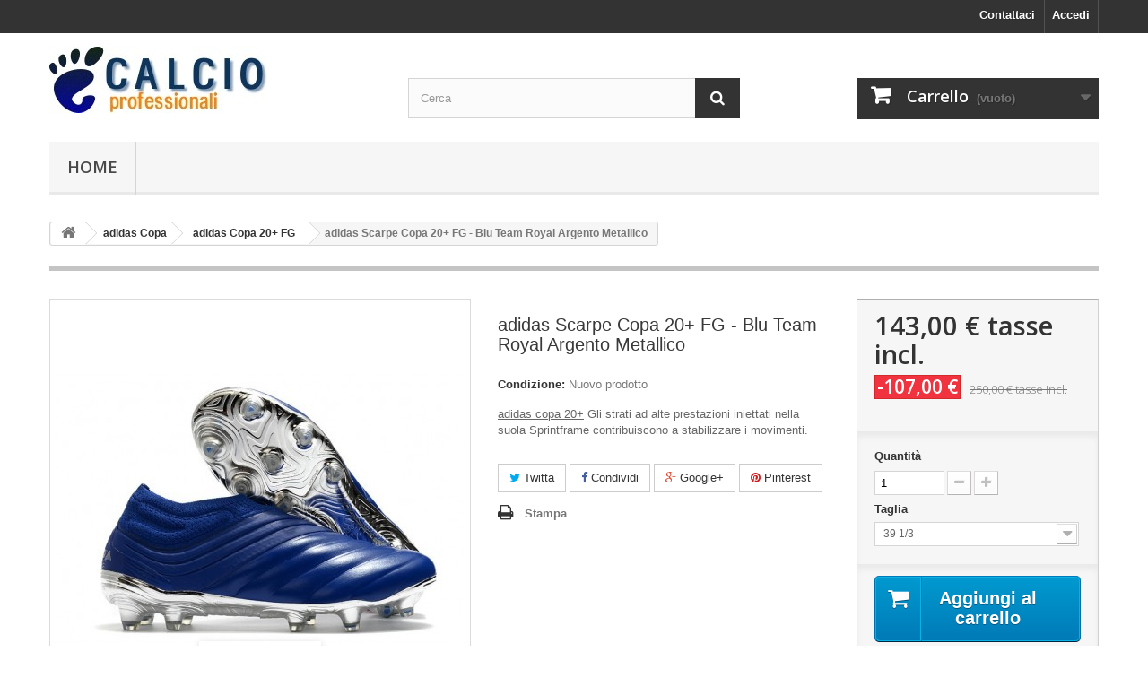

--- FILE ---
content_type: text/html; charset=utf-8
request_url: https://www.obracalcio.com/adidas-copa-20-fg/1018-adidas-scarpe-copa-20-fg-blu-team-royal-argento-metallico.html
body_size: 11081
content:
<!DOCTYPE HTML> <!--[if lt IE 7]><html class="no-js lt-ie9 lt-ie8 lt-ie7" lang="it-it"><![endif]--> <!--[if IE 7]><html class="no-js lt-ie9 lt-ie8 ie7" lang="it-it"><![endif]--> <!--[if IE 8]><html class="no-js lt-ie9 ie8" lang="it-it"><![endif]--> <!--[if gt IE 8]><html class="no-js ie9" lang="it-it"><![endif]--><html lang="it-it"><head><meta charset="utf-8" /><title>adidas Scarpe Copa 20+ FG - Blu Team Royal Argento Metallico</title><meta name="description" content="Blu Team Royal adidas copa 20+ fg,adidas copa mundial 6 tacchetti,adidas calcio nuove" /><meta name="generator" content="PrestaShop" /><meta name="robots" content="index,follow" /><meta name="viewport" content="width=device-width, minimum-scale=0.25, maximum-scale=1.6, initial-scale=1.0" /><meta name="apple-mobile-web-app-capable" content="yes" /><link rel="icon" type="image/vnd.microsoft.icon" href="/img/favicon.ico?1584845802" /><link rel="shortcut icon" type="image/x-icon" href="/img/favicon.ico?1584845802" /><link rel="stylesheet" href="https://www.obracalcio.com/themes/default-bootstrap/cache/v_25_b556c0b01191e17af7448558411e0c80_all.css" type="text/css" media="all" /><link rel="stylesheet" href="https://www.obracalcio.com/themes/default-bootstrap/cache/v_25_b4632cd5da8519ab97b7d34dde18182d_print.css" type="text/css" media="print" /> <script type="text/javascript">/* <![CDATA[ */;var CUSTOMIZE_TEXTFIELD=1;var FancyboxI18nClose='Chiudi';var FancyboxI18nNext='Successivo';var FancyboxI18nPrev='Precedente';var PS_CATALOG_MODE=false;var ajax_allowed=true;var ajaxsearch=true;var allowBuyWhenOutOfStock=false;var attribute_anchor_separator='-';var attributesCombinations=[{"id_attribute":"8","attribute":"39_1_3","id_attribute_group":"2","group":"adidas"},{"id_attribute":"9","attribute":"40","id_attribute_group":"2","group":"adidas"},{"id_attribute":"15","attribute":"40_2_3","id_attribute_group":"2","group":"adidas"},{"id_attribute":"10","attribute":"41_1_3","id_attribute_group":"2","group":"adidas"},{"id_attribute":"11","attribute":"42","id_attribute_group":"2","group":"adidas"},{"id_attribute":"16","attribute":"42_2_3","id_attribute_group":"2","group":"adidas"},{"id_attribute":"12","attribute":"43_1_3","id_attribute_group":"2","group":"adidas"},{"id_attribute":"13","attribute":"44","id_attribute_group":"2","group":"adidas"},{"id_attribute":"17","attribute":"44_2_3","id_attribute_group":"2","group":"adidas"},{"id_attribute":"14","attribute":"45_1_3","id_attribute_group":"2","group":"adidas"}];var availableLaterValue='';var availableNowValue='';var baseDir='https://www.obracalcio.com/';var baseUri='https://www.obracalcio.com/';var blocksearch_type='top';var combinations={"14696":{"attributes_values":{"2":"39 1\/3"},"attributes":[8],"price":0,"specific_price":{"id_specific_price":"1038","id_specific_price_rule":"0","id_cart":"0","id_product":"1018","id_shop":"0","id_shop_group":"0","id_currency":"0","id_country":"0","id_group":"0","id_customer":"0","id_product_attribute":"0","price":"-1.000000","from_quantity":"1","reduction":"107.000000","reduction_tax":"1","reduction_type":"amount","from":"0000-00-00 00:00:00","to":"0000-00-00 00:00:00","score":"32"},"ecotax":0,"weight":0,"quantity":999,"reference":"","unit_impact":0,"minimal_quantity":"1","date_formatted":"","available_date":"","id_image":-1,"list":"'8'"},"14697":{"attributes_values":{"2":"40"},"attributes":[9],"price":0,"specific_price":{"id_specific_price":"1038","id_specific_price_rule":"0","id_cart":"0","id_product":"1018","id_shop":"0","id_shop_group":"0","id_currency":"0","id_country":"0","id_group":"0","id_customer":"0","id_product_attribute":"0","price":"-1.000000","from_quantity":"1","reduction":"107.000000","reduction_tax":"1","reduction_type":"amount","from":"0000-00-00 00:00:00","to":"0000-00-00 00:00:00","score":"32"},"ecotax":0,"weight":0,"quantity":1000,"reference":"","unit_impact":0,"minimal_quantity":"1","date_formatted":"","available_date":"","id_image":-1,"list":"'9'"},"14698":{"attributes_values":{"2":"40 2\/3"},"attributes":[15],"price":0,"specific_price":{"id_specific_price":"1038","id_specific_price_rule":"0","id_cart":"0","id_product":"1018","id_shop":"0","id_shop_group":"0","id_currency":"0","id_country":"0","id_group":"0","id_customer":"0","id_product_attribute":"0","price":"-1.000000","from_quantity":"1","reduction":"107.000000","reduction_tax":"1","reduction_type":"amount","from":"0000-00-00 00:00:00","to":"0000-00-00 00:00:00","score":"32"},"ecotax":0,"weight":0,"quantity":999,"reference":"","unit_impact":0,"minimal_quantity":"1","date_formatted":"","available_date":"","id_image":-1,"list":"'15'"},"14699":{"attributes_values":{"2":"41 1\/3"},"attributes":[10],"price":0,"specific_price":{"id_specific_price":"1038","id_specific_price_rule":"0","id_cart":"0","id_product":"1018","id_shop":"0","id_shop_group":"0","id_currency":"0","id_country":"0","id_group":"0","id_customer":"0","id_product_attribute":"0","price":"-1.000000","from_quantity":"1","reduction":"107.000000","reduction_tax":"1","reduction_type":"amount","from":"0000-00-00 00:00:00","to":"0000-00-00 00:00:00","score":"32"},"ecotax":0,"weight":0,"quantity":1000,"reference":"","unit_impact":0,"minimal_quantity":"1","date_formatted":"","available_date":"","id_image":-1,"list":"'10'"},"14700":{"attributes_values":{"2":"42"},"attributes":[11],"price":0,"specific_price":{"id_specific_price":"1038","id_specific_price_rule":"0","id_cart":"0","id_product":"1018","id_shop":"0","id_shop_group":"0","id_currency":"0","id_country":"0","id_group":"0","id_customer":"0","id_product_attribute":"0","price":"-1.000000","from_quantity":"1","reduction":"107.000000","reduction_tax":"1","reduction_type":"amount","from":"0000-00-00 00:00:00","to":"0000-00-00 00:00:00","score":"32"},"ecotax":0,"weight":0,"quantity":1000,"reference":"","unit_impact":0,"minimal_quantity":"1","date_formatted":"","available_date":"","id_image":-1,"list":"'11'"},"14701":{"attributes_values":{"2":"42 2\/3"},"attributes":[16],"price":0,"specific_price":{"id_specific_price":"1038","id_specific_price_rule":"0","id_cart":"0","id_product":"1018","id_shop":"0","id_shop_group":"0","id_currency":"0","id_country":"0","id_group":"0","id_customer":"0","id_product_attribute":"0","price":"-1.000000","from_quantity":"1","reduction":"107.000000","reduction_tax":"1","reduction_type":"amount","from":"0000-00-00 00:00:00","to":"0000-00-00 00:00:00","score":"32"},"ecotax":0,"weight":0,"quantity":1000,"reference":"","unit_impact":0,"minimal_quantity":"1","date_formatted":"","available_date":"","id_image":-1,"list":"'16'"},"14702":{"attributes_values":{"2":"43 1\/3"},"attributes":[12],"price":0,"specific_price":{"id_specific_price":"1038","id_specific_price_rule":"0","id_cart":"0","id_product":"1018","id_shop":"0","id_shop_group":"0","id_currency":"0","id_country":"0","id_group":"0","id_customer":"0","id_product_attribute":"0","price":"-1.000000","from_quantity":"1","reduction":"107.000000","reduction_tax":"1","reduction_type":"amount","from":"0000-00-00 00:00:00","to":"0000-00-00 00:00:00","score":"32"},"ecotax":0,"weight":0,"quantity":1000,"reference":"","unit_impact":0,"minimal_quantity":"1","date_formatted":"","available_date":"","id_image":-1,"list":"'12'"},"14703":{"attributes_values":{"2":"44"},"attributes":[13],"price":0,"specific_price":{"id_specific_price":"1038","id_specific_price_rule":"0","id_cart":"0","id_product":"1018","id_shop":"0","id_shop_group":"0","id_currency":"0","id_country":"0","id_group":"0","id_customer":"0","id_product_attribute":"0","price":"-1.000000","from_quantity":"1","reduction":"107.000000","reduction_tax":"1","reduction_type":"amount","from":"0000-00-00 00:00:00","to":"0000-00-00 00:00:00","score":"32"},"ecotax":0,"weight":0,"quantity":1000,"reference":"","unit_impact":0,"minimal_quantity":"1","date_formatted":"","available_date":"","id_image":-1,"list":"'13'"},"14704":{"attributes_values":{"2":"44 2\/3"},"attributes":[17],"price":0,"specific_price":{"id_specific_price":"1038","id_specific_price_rule":"0","id_cart":"0","id_product":"1018","id_shop":"0","id_shop_group":"0","id_currency":"0","id_country":"0","id_group":"0","id_customer":"0","id_product_attribute":"0","price":"-1.000000","from_quantity":"1","reduction":"107.000000","reduction_tax":"1","reduction_type":"amount","from":"0000-00-00 00:00:00","to":"0000-00-00 00:00:00","score":"32"},"ecotax":0,"weight":0,"quantity":1000,"reference":"","unit_impact":0,"minimal_quantity":"1","date_formatted":"","available_date":"","id_image":-1,"list":"'17'"},"14705":{"attributes_values":{"2":"45 1\/3"},"attributes":[14],"price":0,"specific_price":{"id_specific_price":"1038","id_specific_price_rule":"0","id_cart":"0","id_product":"1018","id_shop":"0","id_shop_group":"0","id_currency":"0","id_country":"0","id_group":"0","id_customer":"0","id_product_attribute":"0","price":"-1.000000","from_quantity":"1","reduction":"107.000000","reduction_tax":"1","reduction_type":"amount","from":"0000-00-00 00:00:00","to":"0000-00-00 00:00:00","score":"32"},"ecotax":0,"weight":0,"quantity":1000,"reference":"","unit_impact":0,"minimal_quantity":"1","date_formatted":"","available_date":"","id_image":-1,"list":"'14'"}};var combinationsFromController={"14696":{"attributes_values":{"2":"39 1\/3"},"attributes":[8],"price":0,"specific_price":{"id_specific_price":"1038","id_specific_price_rule":"0","id_cart":"0","id_product":"1018","id_shop":"0","id_shop_group":"0","id_currency":"0","id_country":"0","id_group":"0","id_customer":"0","id_product_attribute":"0","price":"-1.000000","from_quantity":"1","reduction":"107.000000","reduction_tax":"1","reduction_type":"amount","from":"0000-00-00 00:00:00","to":"0000-00-00 00:00:00","score":"32"},"ecotax":0,"weight":0,"quantity":999,"reference":"","unit_impact":0,"minimal_quantity":"1","date_formatted":"","available_date":"","id_image":-1,"list":"'8'"},"14697":{"attributes_values":{"2":"40"},"attributes":[9],"price":0,"specific_price":{"id_specific_price":"1038","id_specific_price_rule":"0","id_cart":"0","id_product":"1018","id_shop":"0","id_shop_group":"0","id_currency":"0","id_country":"0","id_group":"0","id_customer":"0","id_product_attribute":"0","price":"-1.000000","from_quantity":"1","reduction":"107.000000","reduction_tax":"1","reduction_type":"amount","from":"0000-00-00 00:00:00","to":"0000-00-00 00:00:00","score":"32"},"ecotax":0,"weight":0,"quantity":1000,"reference":"","unit_impact":0,"minimal_quantity":"1","date_formatted":"","available_date":"","id_image":-1,"list":"'9'"},"14698":{"attributes_values":{"2":"40 2\/3"},"attributes":[15],"price":0,"specific_price":{"id_specific_price":"1038","id_specific_price_rule":"0","id_cart":"0","id_product":"1018","id_shop":"0","id_shop_group":"0","id_currency":"0","id_country":"0","id_group":"0","id_customer":"0","id_product_attribute":"0","price":"-1.000000","from_quantity":"1","reduction":"107.000000","reduction_tax":"1","reduction_type":"amount","from":"0000-00-00 00:00:00","to":"0000-00-00 00:00:00","score":"32"},"ecotax":0,"weight":0,"quantity":999,"reference":"","unit_impact":0,"minimal_quantity":"1","date_formatted":"","available_date":"","id_image":-1,"list":"'15'"},"14699":{"attributes_values":{"2":"41 1\/3"},"attributes":[10],"price":0,"specific_price":{"id_specific_price":"1038","id_specific_price_rule":"0","id_cart":"0","id_product":"1018","id_shop":"0","id_shop_group":"0","id_currency":"0","id_country":"0","id_group":"0","id_customer":"0","id_product_attribute":"0","price":"-1.000000","from_quantity":"1","reduction":"107.000000","reduction_tax":"1","reduction_type":"amount","from":"0000-00-00 00:00:00","to":"0000-00-00 00:00:00","score":"32"},"ecotax":0,"weight":0,"quantity":1000,"reference":"","unit_impact":0,"minimal_quantity":"1","date_formatted":"","available_date":"","id_image":-1,"list":"'10'"},"14700":{"attributes_values":{"2":"42"},"attributes":[11],"price":0,"specific_price":{"id_specific_price":"1038","id_specific_price_rule":"0","id_cart":"0","id_product":"1018","id_shop":"0","id_shop_group":"0","id_currency":"0","id_country":"0","id_group":"0","id_customer":"0","id_product_attribute":"0","price":"-1.000000","from_quantity":"1","reduction":"107.000000","reduction_tax":"1","reduction_type":"amount","from":"0000-00-00 00:00:00","to":"0000-00-00 00:00:00","score":"32"},"ecotax":0,"weight":0,"quantity":1000,"reference":"","unit_impact":0,"minimal_quantity":"1","date_formatted":"","available_date":"","id_image":-1,"list":"'11'"},"14701":{"attributes_values":{"2":"42 2\/3"},"attributes":[16],"price":0,"specific_price":{"id_specific_price":"1038","id_specific_price_rule":"0","id_cart":"0","id_product":"1018","id_shop":"0","id_shop_group":"0","id_currency":"0","id_country":"0","id_group":"0","id_customer":"0","id_product_attribute":"0","price":"-1.000000","from_quantity":"1","reduction":"107.000000","reduction_tax":"1","reduction_type":"amount","from":"0000-00-00 00:00:00","to":"0000-00-00 00:00:00","score":"32"},"ecotax":0,"weight":0,"quantity":1000,"reference":"","unit_impact":0,"minimal_quantity":"1","date_formatted":"","available_date":"","id_image":-1,"list":"'16'"},"14702":{"attributes_values":{"2":"43 1\/3"},"attributes":[12],"price":0,"specific_price":{"id_specific_price":"1038","id_specific_price_rule":"0","id_cart":"0","id_product":"1018","id_shop":"0","id_shop_group":"0","id_currency":"0","id_country":"0","id_group":"0","id_customer":"0","id_product_attribute":"0","price":"-1.000000","from_quantity":"1","reduction":"107.000000","reduction_tax":"1","reduction_type":"amount","from":"0000-00-00 00:00:00","to":"0000-00-00 00:00:00","score":"32"},"ecotax":0,"weight":0,"quantity":1000,"reference":"","unit_impact":0,"minimal_quantity":"1","date_formatted":"","available_date":"","id_image":-1,"list":"'12'"},"14703":{"attributes_values":{"2":"44"},"attributes":[13],"price":0,"specific_price":{"id_specific_price":"1038","id_specific_price_rule":"0","id_cart":"0","id_product":"1018","id_shop":"0","id_shop_group":"0","id_currency":"0","id_country":"0","id_group":"0","id_customer":"0","id_product_attribute":"0","price":"-1.000000","from_quantity":"1","reduction":"107.000000","reduction_tax":"1","reduction_type":"amount","from":"0000-00-00 00:00:00","to":"0000-00-00 00:00:00","score":"32"},"ecotax":0,"weight":0,"quantity":1000,"reference":"","unit_impact":0,"minimal_quantity":"1","date_formatted":"","available_date":"","id_image":-1,"list":"'13'"},"14704":{"attributes_values":{"2":"44 2\/3"},"attributes":[17],"price":0,"specific_price":{"id_specific_price":"1038","id_specific_price_rule":"0","id_cart":"0","id_product":"1018","id_shop":"0","id_shop_group":"0","id_currency":"0","id_country":"0","id_group":"0","id_customer":"0","id_product_attribute":"0","price":"-1.000000","from_quantity":"1","reduction":"107.000000","reduction_tax":"1","reduction_type":"amount","from":"0000-00-00 00:00:00","to":"0000-00-00 00:00:00","score":"32"},"ecotax":0,"weight":0,"quantity":1000,"reference":"","unit_impact":0,"minimal_quantity":"1","date_formatted":"","available_date":"","id_image":-1,"list":"'17'"},"14705":{"attributes_values":{"2":"45 1\/3"},"attributes":[14],"price":0,"specific_price":{"id_specific_price":"1038","id_specific_price_rule":"0","id_cart":"0","id_product":"1018","id_shop":"0","id_shop_group":"0","id_currency":"0","id_country":"0","id_group":"0","id_customer":"0","id_product_attribute":"0","price":"-1.000000","from_quantity":"1","reduction":"107.000000","reduction_tax":"1","reduction_type":"amount","from":"0000-00-00 00:00:00","to":"0000-00-00 00:00:00","score":"32"},"ecotax":0,"weight":0,"quantity":1000,"reference":"","unit_impact":0,"minimal_quantity":"1","date_formatted":"","available_date":"","id_image":-1,"list":"'14'"}};var contentOnly=false;var currency={"id":1,"name":"Euro","iso_code":"EUR","iso_code_num":"978","sign":"\u20ac","blank":"1","conversion_rate":"1.000000","deleted":"0","format":"2","decimals":"1","active":"1","prefix":"","suffix":" \u20ac","id_shop_list":null,"force_id":false};var currencyBlank=1;var currencyFormat=2;var currencyRate=1;var currencySign='€';var currentDate='2026-01-27 08:19:42';var customerGroupWithoutTax=false;var customizationFields=false;var customizationId=null;var customizationIdMessage='Personalizzazione n.';var default_eco_tax=0;var delete_txt='Elimina';var displayDiscountPrice='0';var displayList=false;var displayPrice=0;var doesntExist='Il prodotto non esiste in questo modello. Scegline un altro.';var doesntExistNoMore='Questo prodotto non è più disponibile';var doesntExistNoMoreBut='con questi attributi, ma è disponibile con altri.';var ecotaxTax_rate=0;var fieldRequired='Si prega di compilare tutti i campi obbligatori, quindi salvare la personalizzazione.';var freeProductTranslation='Gratuito!';var freeShippingTranslation='Spedizione gratuita!';var generated_date=1769498382;var groupReduction=0;var hasDeliveryAddress=false;var highDPI=false;var idDefaultImage=9506;var id_lang=1;var id_product=1018;var img_dir='https://www.obracalcio.com/themes/default-bootstrap/img/';var img_prod_dir='https://www.obracalcio.com/img/p/';var img_ps_dir='https://www.obracalcio.com/img/';var instantsearch=false;var isGuest=0;var isLogged=0;var isMobile=false;var jqZoomEnabled=false;var mailalerts_already='Tu hai già un avviso per questo prodotto';var mailalerts_invalid='Il tuo indirizzo email non è valido';var mailalerts_placeholder='iltuo@email.it';var mailalerts_registered='Richiesta di notifica registrata';var mailalerts_url_add='https://www.obracalcio.com/module/mailalerts/actions?process=add';var mailalerts_url_check='https://www.obracalcio.com/module/mailalerts/actions?process=check';var maxQuantityToAllowDisplayOfLastQuantityMessage=3;var minimalQuantity=1;var noTaxForThisProduct=true;var oosHookJsCodeFunctions=[];var page_name='product';var placeholder_blocknewsletter='Digita la tua e-mail';var priceDisplayMethod=0;var priceDisplayPrecision=2;var productAvailableForOrder=true;var productBasePriceTaxExcl=250;var productBasePriceTaxExcluded=250;var productBasePriceTaxIncl=250;var productHasAttributes=true;var productPrice=143;var productPriceTaxExcluded=250;var productPriceTaxIncluded=250;var productPriceWithoutReduction=250;var productReference='';var productShowPrice=true;var productUnitPriceRatio=0;var product_fileButtonHtml='Seleziona file';var product_fileDefaultHtml='Nessun file selezionato';var product_specific_price={"id_specific_price":"1038","id_specific_price_rule":"0","id_cart":"0","id_product":"1018","id_shop":"0","id_shop_group":"0","id_currency":"0","id_country":"0","id_group":"0","id_customer":"0","id_product_attribute":"0","price":"-1.000000","from_quantity":"1","reduction":"107.000000","reduction_tax":"1","reduction_type":"amount","from":"0000-00-00 00:00:00","to":"0000-00-00 00:00:00","score":"32"};var quantitiesDisplayAllowed=false;var quantityAvailable=0;var quickView=false;var reduction_percent=0;var reduction_price=107;var removingLinkText='rimuovi questo prodotto dal mio carrello';var roundMode=2;var search_url='https://www.obracalcio.com/ricerca';var sharing_img='https://www.obracalcio.com/9506/adidas-scarpe-copa-20-fg-blu-team-royal-argento-metallico.jpg';var sharing_name='adidas Scarpe Copa 20+ FG - Blu Team Royal Argento Metallico';var sharing_url='https://www.obracalcio.com/adidas-copa-20-fg/1018-adidas-scarpe-copa-20-fg-blu-team-royal-argento-metallico.html';var specific_currency=false;var specific_price=-1;var static_token='3b2261b69c74a5ee7d44a37c4bbf2fcd';var stock_management=1;var taxRate=0;var toBeDetermined='Da determinare';var token='3b2261b69c74a5ee7d44a37c4bbf2fcd';var upToTxt='Fino a';var uploading_in_progress='Caricamento in corso, attendere prego ...';var usingSecureMode=true;/* ]]> */</script> <script type="text/javascript" src="https://www.obracalcio.com/themes/default-bootstrap/cache/v_25_1892407d395593b243bf48073c7c25fd.js"></script> <meta property="og:type" content="product" /><meta property="og:url" content="https://www.obracalcio.com/adidas-copa-20-fg/1018-adidas-scarpe-copa-20-fg-blu-team-royal-argento-metallico.html" /><meta property="og:title" content="adidas Scarpe Copa 20+ FG - Blu Team Royal Argento Metallico" /><meta property="og:site_name" content="Scarpe Calcio" /><meta property="og:description" content="Blu Team Royal adidas copa 20+ fg,adidas copa mundial 6 tacchetti,adidas calcio nuove" /><meta property="og:image" content="https://www.obracalcio.com/9506-large_default/adidas-scarpe-copa-20-fg-blu-team-royal-argento-metallico.jpg" /><meta property="product:pretax_price:amount" content="143" /><meta property="product:pretax_price:currency" content="EUR" /><meta property="product:price:amount" content="143" /><meta property="product:price:currency" content="EUR" /><link rel="alternate" type="application/rss+xml" title="adidas Scarpe Copa 20+ FG - Blu Team Royal Argento Metallico" href="https://www.obracalcio.com/modules/feeder/rss.php?id_category=54&amp;orderby=date_add&amp;orderway=desc" /><link rel="stylesheet" href="//fonts.googleapis.com/css?family=Open+Sans:300,600&amp;subset=latin,latin-ext" type="text/css" media="all" /> <!--[if IE 8]> <script src="https://oss.maxcdn.com/libs/html5shiv/3.7.0/html5shiv.js"></script> <script src="https://oss.maxcdn.com/libs/respond.js/1.3.0/respond.min.js"></script> <![endif]--></head><body id="product" class="product product-1018 product-adidas-scarpe-copa-20-fg-blu-team-royal-argento-metallico category-54 category-adidas-copa-20-fg hide-left-column hide-right-column lang_it"><div id="page"><div class="header-container"> <header id="header"><div class="nav"><div class="container"><div class="row"> <nav><div class="header_user_info"> <a class="login" href="https://www.obracalcio.com/account" rel="nofollow" title="Accedi al tuo account cliente"> Accedi </a></div><div id="contact-link" > <a href="https://www.obracalcio.com/contattaci" title="Contattaci">Contattaci</a></div></nav></div></div></div><div><div class="container"><div class="row"><div id="header_logo"> <a href="https://www.obracalcio.com/" title="Scarpe Calcio"> <img class="logo img-responsive" src="https://www.obracalcio.com/img/scarpe-calcio-logo-1517728447.jpg" alt="Scarpe Calcio" width="243" height="74"/> </a></div><div id="search_block_top" class="col-sm-4 clearfix"><form id="searchbox" method="get" action="//www.obracalcio.com/ricerca" > <input type="hidden" name="controller" value="search" /> <input type="hidden" name="orderby" value="position" /> <input type="hidden" name="orderway" value="desc" /> <input class="search_query form-control" type="text" id="search_query_top" name="search_query" placeholder="Cerca" value="" /> <button type="submit" name="submit_search" class="btn btn-default button-search"> <span>Cerca</span> </button></form></div><div class="col-sm-4 clearfix"><div class="shopping_cart"> <a href="https://www.obracalcio.com/ordine" title="Vedi il mio carrello" rel="nofollow"> <b>Carrello</b> <span class="ajax_cart_quantity unvisible">0</span> <span class="ajax_cart_product_txt unvisible">Prodotto</span> <span class="ajax_cart_product_txt_s unvisible">Prodotti</span> <span class="ajax_cart_total unvisible"> </span> <span class="ajax_cart_no_product">(vuoto)</span> </a><div class="cart_block block exclusive"><div class="block_content"><div class="cart_block_list"><p class="cart_block_no_products"> Nessun prodotto</p><div class="cart-prices"><div class="cart-prices-line first-line"> <span class="price cart_block_shipping_cost ajax_cart_shipping_cost unvisible"> Da determinare </span> <span class="unvisible"> Spedizione </span></div><div class="cart-prices-line last-line"> <span class="price cart_block_total ajax_block_cart_total">0,00 €</span> <span>Totale</span></div></div><p class="cart-buttons"> <a id="button_order_cart" class="btn btn-default button button-small" href="https://www.obracalcio.com/ordine" title="Pagamento" rel="nofollow"> <span> Pagamento<i class="icon-chevron-right right"></i> </span> </a></p></div></div></div></div></div><div id="layer_cart"><div class="clearfix"><div class="layer_cart_product col-xs-12 col-md-6"> <span class="cross" title="Chiudi finestra"></span> <span class="title"> <i class="icon-check"></i>Prodotto aggiunto al tuo carrello </span><div class="product-image-container layer_cart_img"></div><div class="layer_cart_product_info"> <span id="layer_cart_product_title" class="product-name"></span> <span id="layer_cart_product_attributes"></span><div> <strong class="dark">Quantità</strong> <span id="layer_cart_product_quantity"></span></div><div> <strong class="dark">Totale</strong> <span id="layer_cart_product_price"></span></div></div></div><div class="layer_cart_cart col-xs-12 col-md-6"> <span class="title"> <span class="ajax_cart_product_txt_s unvisible"> Ci sono <span class="ajax_cart_quantity">0</span> articoli nel tuo carrello. </span> <span class="ajax_cart_product_txt "> Il tuo carrello contiene un oggetto. </span> </span><div class="layer_cart_row"> <strong class="dark"> Totale prodotti </strong> <span class="ajax_block_products_total"> </span></div><div class="layer_cart_row"> <strong class="dark unvisible"> Totale spedizione&nbsp; </strong> <span class="ajax_cart_shipping_cost unvisible"> Da determinare </span></div><div class="layer_cart_row"> <strong class="dark"> Totale </strong> <span class="ajax_block_cart_total"> </span></div><div class="button-container"> <span class="continue btn btn-default button exclusive-medium" title="Continua lo shopping"> <span> <i class="icon-chevron-left left"></i>Continua lo shopping </span> </span> <a class="btn btn-default button button-medium" href="https://www.obracalcio.com/ordine" title="Procedi con il checkout" rel="nofollow"> <span> Procedi con il checkout<i class="icon-chevron-right right"></i> </span> </a></div></div></div><div class="crossseling"></div></div><div class="layer_cart_overlay"></div><div id="block_top_menu" class="sf-contener clearfix col-lg-12"><div class="cat-title">Menù</div><ul class="sf-menu clearfix menu-content"><li><a href="https://www.obracalcio.com/" title="Home">Home</a><ul><li><a href="https://www.obracalcio.com/9-nike-mercurial" title="Nike Mercurial">Nike Mercurial</a><ul><li><a href="https://www.obracalcio.com/87-nike-mercurial-superfly-10-fg" title="Nike Mercurial Superfly 10 FG">Nike Mercurial Superfly 10 FG</a></li><li><a href="https://www.obracalcio.com/77-nike-mercurial-superfly-9-fg" title="Nike Mercurial Superfly 9 FG">Nike Mercurial Superfly 9 FG</a></li><li><a href="https://www.obracalcio.com/65-nike-mercurial-superfly-8-fg" title="Nike Mercurial Superfly 8 FG">Nike Mercurial Superfly 8 FG</a></li><li><a href="https://www.obracalcio.com/50-nike-mercurial-superfly-7-fg" title="Nike Mercurial Superfly 7 FG">Nike Mercurial Superfly 7 FG</a></li><li><a href="https://www.obracalcio.com/29-nike-mercurial-superfly-6-fg" title="Nike Mercurial Superfly 6 FG">Nike Mercurial Superfly 6 FG</a></li><li><a href="https://www.obracalcio.com/10-nike-mercurial-superfly-5-fg" title="Nike Mercurial Superfly 5 FG">Nike Mercurial Superfly 5 FG</a></li><li><a href="https://www.obracalcio.com/88-nike-mercurial-vapor-16-fg" title="Nike Mercurial Vapor 16 FG">Nike Mercurial Vapor 16 FG</a></li><li><a href="https://www.obracalcio.com/75-nike-mercurial-vapor-15-fg" title="Nike Mercurial Vapor 15 FG">Nike Mercurial Vapor 15 FG</a></li><li><a href="https://www.obracalcio.com/64-nike-mercurial-vapor-14-fg" title="Nike Mercurial Vapor 14 FG">Nike Mercurial Vapor 14 FG</a></li><li><a href="https://www.obracalcio.com/51-nike-mercurial-vapor-13-fg" title="Nike Mercurial Vapor 13 FG">Nike Mercurial Vapor 13 FG</a></li><li><a href="https://www.obracalcio.com/31-nike-mercurial-vapor-12-fg" title="Nike Mercurial Vapor 12 FG">Nike Mercurial Vapor 12 FG</a></li><li><a href="https://www.obracalcio.com/11-nike-mercurial-vapor-11-fg" title="Nike Mercurial Vapor 11 FG">Nike Mercurial Vapor 11 FG</a></li><li><a href="https://www.obracalcio.com/40-nike-mercurial-superfly-sg" title="Nike Mercurial Superfly SG">Nike Mercurial Superfly SG</a></li><li><a href="https://www.obracalcio.com/41-nike-mercurial-vapor-sg" title="Nike Mercurial Vapor SG">Nike Mercurial Vapor SG</a></li><li><a href="https://www.obracalcio.com/44-nike-mercurial-superfly-ag" title="NIke Mercurial Superfly AG">NIke Mercurial Superfly AG</a></li><li><a href="https://www.obracalcio.com/45-nike-mercurial-vapor-ag" title="Nike Mercurial Vapor AG">Nike Mercurial Vapor AG</a></li></ul></li><li><a href="https://www.obracalcio.com/3-nike-magista" title="Nike Magista">Nike Magista</a><ul><li><a href="https://www.obracalcio.com/4-nike-magista-obra-2-fg" title="Nike Magista Obra 2 FG">Nike Magista Obra 2 FG</a></li><li><a href="https://www.obracalcio.com/5-nike-magista-opus-2-fg" title="Nike Magista Opus 2 FG">Nike Magista Opus 2 FG</a></li></ul></li><li><a href="https://www.obracalcio.com/6-nike-hypervenom" title="Nike Hypervenom">Nike Hypervenom</a><ul><li><a href="https://www.obracalcio.com/7-nike-hypervenom-3-df-fg" title="Nike Hypervenom 3 DF FG">Nike Hypervenom 3 DF FG</a></li><li><a href="https://www.obracalcio.com/8-nike-hypervenom-3-fg" title="Nike Hypervenom 3 FG">Nike Hypervenom 3 FG</a></li></ul></li><li><a href="https://www.obracalcio.com/12-nike-tiempo" title="Nike Tiempo">Nike Tiempo</a><ul><li><a href="https://www.obracalcio.com/13-nike-tiempo-legend-7-fg" title="Nike Tiempo Legend 7 FG">Nike Tiempo Legend 7 FG</a></li><li><a href="https://www.obracalcio.com/49-nike-tiempo-legend-8-fg" title="Nike Tiempo Legend 8 FG">Nike Tiempo Legend 8 FG</a></li><li><a href="https://www.obracalcio.com/56-nike-tiempo-legend-elite-sg" title="Nike Tiempo Legend Elite SG">Nike Tiempo Legend Elite SG</a></li><li><a href="https://www.obracalcio.com/73-nike-tiempo-legend-9-elite-fg" title="Nike Tiempo Legend 9 Elite FG">Nike Tiempo Legend 9 Elite FG</a></li><li><a href="https://www.obracalcio.com/84-nike-tiempo-legend-10-fg" title="Nike Tiempo Legend 10 FG">Nike Tiempo Legend 10 FG</a></li></ul></li><li><a href="https://www.obracalcio.com/34-nike-phantom" title="Nike Phantom">Nike Phantom</a><ul><li><a href="https://www.obracalcio.com/35-nike-phantom-vision-fg" title="Nike Phantom Vision FG">Nike Phantom Vision FG</a></li><li><a href="https://www.obracalcio.com/43-nike-phantom-vision-sg" title="Nike Phantom Vision SG">Nike Phantom Vision SG</a></li><li><a href="https://www.obracalcio.com/47-nike-phantom-venom-elite-fg" title="Nike Phantom Venom Elite FG">Nike Phantom Venom Elite FG</a></li><li><a href="https://www.obracalcio.com/57-nike-phantom-vsn-2-elite-df-fg" title="Nike Phantom VSN 2 Elite DF FG">Nike Phantom VSN 2 Elite DF FG</a></li><li><a href="https://www.obracalcio.com/60-nike-phantom-gt-elite-df-fg" title="Nike Phantom GT Elite DF FG">Nike Phantom GT Elite DF FG</a></li><li><a href="https://www.obracalcio.com/61-nike-phantom-gt-elite-fg" title="Nike Phantom GT Elite FG">Nike Phantom GT Elite FG</a></li><li><a href="https://www.obracalcio.com/63-nike-phantom-ag" title="Nike Phantom AG">Nike Phantom AG</a></li><li><a href="https://www.obracalcio.com/80-nike-phantom-gx" title="Nike Phantom GX">Nike Phantom GX</a></li><li><a href="https://www.obracalcio.com/85-nike-phantom-luna" title="Nike Phantom Luna">Nike Phantom Luna</a></li><li><a href="https://www.obracalcio.com/92-nike-phantom-6" title="Nike Phantom 6">Nike Phantom 6</a></li></ul></li><li><a href="https://www.obracalcio.com/23-adidas-predator" title="adidas Predator">adidas Predator</a><ul><li><a href="https://www.obracalcio.com/24-adidas-predator-accelerator" title="Adidas Predator Accelerator">Adidas Predator Accelerator</a></li><li><a href="https://www.obracalcio.com/25-adidas-predator-precision" title="Adidas Predator Precision">Adidas Predator Precision</a></li><li><a href="https://www.obracalcio.com/26-adidas-predator-18-fg" title="Adidas Predator 18+ FG">Adidas Predator 18+ FG</a></li><li><a href="https://www.obracalcio.com/28-adidas-predator-181-fg" title="adidas Predator 18.1 FG">adidas Predator 18.1 FG</a></li><li><a href="https://www.obracalcio.com/42-adidas-predator-19-fg" title="adidas Predator 19+ FG">adidas Predator 19+ FG</a></li><li><a href="https://www.obracalcio.com/38-adidas-predator-191-fg" title="adidas Predator 19.1 FG">adidas Predator 19.1 FG</a></li><li><a href="https://www.obracalcio.com/58-adidas-predator-20-fg" title="adidas Predator 20+ FG">adidas Predator 20+ FG</a></li><li><a href="https://www.obracalcio.com/62-adidas-predator-201-fg" title="adidas Predator 20.1 FG">adidas Predator 20.1 FG</a></li><li><a href="https://www.obracalcio.com/59-adidas-predator-archive-fg" title="adidas Predator Archive FG">adidas Predator Archive FG</a></li><li><a href="https://www.obracalcio.com/66-adidas-predator-freak-fg" title="adidas Predator Freak FG">adidas Predator Freak FG</a></li><li><a href="https://www.obracalcio.com/74-adidas-predator-edge-fg" title="adidas Predator Edge FG">adidas Predator Edge FG</a></li><li><a href="https://www.obracalcio.com/82-adidas-predator-accuracy-fg" title="adidas Predator Accuracy FG">adidas Predator Accuracy FG</a></li><li><a href="https://www.obracalcio.com/86-adidas-predator-elite" title="adidas Predator Elite">adidas Predator Elite</a></li><li><a href="https://www.obracalcio.com/93-adidas-predator-sg" title="adidas Predator SG">adidas Predator SG</a></li></ul></li><li><a href="https://www.obracalcio.com/14-adidas-x" title="adidas X">adidas X</a><ul><li><a href="https://www.obracalcio.com/15-adidas-x-17-fg" title="adidas X 17+ FG">adidas X 17+ FG</a></li><li><a href="https://www.obracalcio.com/16-adidas-x-171-fg" title="adidas X 17.1 FG">adidas X 17.1 FG</a></li><li><a href="https://www.obracalcio.com/33-adidas-x-18-fg" title="adidas X 18+ FG">adidas X 18+ FG</a></li><li><a href="https://www.obracalcio.com/32-adidas-x-181-fg" title="adidas X 18.1 FG">adidas X 18.1 FG</a></li><li><a href="https://www.obracalcio.com/46-adidas-x-191-fg" title="adidas X 19.1 FG">adidas X 19.1 FG</a></li><li><a href="https://www.obracalcio.com/48-adidas-x-19-fg" title="adidas X 19+ FG">adidas X 19+ FG</a></li><li><a href="https://www.obracalcio.com/67-adidas-x-ghosted-fg" title="adidas X Ghosted + FG">adidas X Ghosted + FG</a></li><li><a href="https://www.obracalcio.com/68-adidas-x-ghosted1-fg" title="adidas X Ghosted.1 FG">adidas X Ghosted.1 FG</a></li><li><a href="https://www.obracalcio.com/70-adidas-x-speedflow-fg" title="adidas X Speedflow+ FG">adidas X Speedflow+ FG</a></li><li><a href="https://www.obracalcio.com/71-adidas-x-speedflow1-fg" title="adidas X Speedflow.1 FG">adidas X Speedflow.1 FG</a></li><li><a href="https://www.obracalcio.com/72-adidas-f50-ghosted-adizero" title="Adidas F50 Ghosted Adizero">Adidas F50 Ghosted Adizero</a></li><li><a href="https://www.obracalcio.com/76-adidas-x-speedportal1-fg" title="adidas X Speedportal.1 FG">adidas X Speedportal.1 FG</a></li><li><a href="https://www.obracalcio.com/78-adidas-x-speedportal-fg" title="adidas X Speedportal+ FG">adidas X Speedportal+ FG</a></li><li><a href="https://www.obracalcio.com/79-adidas-x-sg" title="adidas X SG">adidas X SG</a></li><li><a href="https://www.obracalcio.com/83-adidas-x-crazyfast" title="adidas X Crazyfast">adidas X Crazyfast</a></li></ul></li><li><a href="https://www.obracalcio.com/19-adidas-ace" title="adidas ACE">adidas ACE</a><ul><li><a href="https://www.obracalcio.com/20-adidas-ace-17-fg" title="adidas ACE 17+ FG">adidas ACE 17+ FG</a></li></ul></li><li><a href="https://www.obracalcio.com/17-adidas-copa" title="adidas Copa">adidas Copa</a><ul><li><a href="https://www.obracalcio.com/18-adidas-copa-181-fg" title="adidas Copa 18.1 FG">adidas Copa 18.1 FG</a></li><li><a href="https://www.obracalcio.com/37-adidas-copa-19-fg" title="adidas Copa 19+ FG">adidas Copa 19+ FG</a></li><li><a href="https://www.obracalcio.com/39-adidas-copa-191-fg" title="adidas Copa 19.1 FG">adidas Copa 19.1 FG</a></li><li><a href="https://www.obracalcio.com/54-adidas-copa-20-fg" title="adidas Copa 20+ FG">adidas Copa 20+ FG</a></li><li><a href="https://www.obracalcio.com/55-adidas-copa-201-fg" title="adidas Copa 20.1 FG">adidas Copa 20.1 FG</a></li><li><a href="https://www.obracalcio.com/69-adidas-copa-sense-fg" title="adidas Copa Sense FG">adidas Copa Sense FG</a></li><li><a href="https://www.obracalcio.com/81-adidas-copa-pure-fg" title="adidas Copa Pure FG">adidas Copa Pure FG</a></li></ul></li><li><a href="https://www.obracalcio.com/21-adidas-nemeziz" title="adidas Nemeziz">adidas Nemeziz</a><ul><li><a href="https://www.obracalcio.com/22-adidas-nemeziz-17-fg" title="adidas Nemeziz 17+ FG">adidas Nemeziz 17+ FG</a></li><li><a href="https://www.obracalcio.com/27-adidas-nemeziz-messi-171-fg" title="adidas Nemeziz Messi 17.1 FG">adidas Nemeziz Messi 17.1 FG</a></li><li><a href="https://www.obracalcio.com/36-adidas-nemeziz-18-fg" title="adidas Nemeziz 18+ FG">adidas Nemeziz 18+ FG</a></li><li><a href="https://www.obracalcio.com/30-adidas-nemeziz-181-fg" title="adidas Nemeziz 18.1 FG">adidas Nemeziz 18.1 FG</a></li><li><a href="https://www.obracalcio.com/52-adidas-nemeziz-191-fg" title="adidas Nemeziz 19.1 FG">adidas Nemeziz 19.1 FG</a></li><li><a href="https://www.obracalcio.com/53-adidas-nemeziz-19-fg" title="adidas Nemeziz 19+ FG">adidas Nemeziz 19+ FG</a></li></ul></li><li><a href="https://www.obracalcio.com/89-adidas-f50" title="adidas F50">adidas F50</a><ul><li><a href="https://www.obracalcio.com/90-adidas-f50" title="adidas F50+">adidas F50+</a></li><li><a href="https://www.obracalcio.com/91-adidas-f50-elite" title="adidas F50 Elite">adidas F50 Elite</a></li><li><a href="https://www.obracalcio.com/94-adidas-f50-sg" title="adidas F50 SG">adidas F50 SG</a></li></ul></li></ul></li></ul></div></div></div></div> </header></div><div class="columns-container"><div id="columns" class="container"><div class="breadcrumb clearfix"> <a class="home" href="https://www.obracalcio.com/" title="Torna alla Home"><i class="icon-home"></i></a> <span class="navigation-pipe">&gt;</span> <span class="navigation_page"><span itemscope itemtype="http://schema.org/Breadcrumb"><a itemprop="url" href="https://www.obracalcio.com/17-adidas-copa" title="adidas Copa" ><span itemprop="name">adidas Copa</span></a></span><span class="navigation-pipe">></span><span itemscope itemtype="http://schema.org/Breadcrumb"><a itemprop="url" href="https://www.obracalcio.com/54-adidas-copa-20-fg" title="adidas Copa 20+ FG" ><span itemprop="name">adidas Copa 20+ FG</span></a></span><span class="navigation-pipe">></span>adidas Scarpe Copa 20+ FG - Blu Team Royal Argento Metallico</span></div><div id="slider_row" class="row"></div><div class="row"><div id="center_column" class="center_column col-xs-12 col-sm-12"><div itemscope itemtype="https://schema.org/Product"><meta itemprop="url" content="https://www.obracalcio.com/adidas-copa-20-fg/1018-adidas-scarpe-copa-20-fg-blu-team-royal-argento-metallico.html"><div class="primary_block row"><div class="container"><div class="top-hr"></div></div><div class="pb-left-column col-xs-12 col-sm-4 col-md-5"><div id="image-block" class="clearfix"> <span class="discount">Prezzi ridotti!</span> <span id="view_full_size"> <img id="bigpic" itemprop="image" src="https://www.obracalcio.com/9506-large_default/adidas-scarpe-copa-20-fg-blu-team-royal-argento-metallico.jpg" title="adidas Scarpe Copa 20+ FG - Blu Team Royal Argento Metallico" alt="adidas Scarpe Copa 20+ FG - Blu Team Royal Argento Metallico" width="458" height="458"/> <span class="span_link no-print">Visualizza ingrandito</span> </span></div><div id="views_block" class="clearfix "> <span class="view_scroll_spacer"> <a id="view_scroll_left" class="" title="Altre visualizzazioni" href="javascript:{}"> Precedente </a> </span><div id="thumbs_list"><ul id="thumbs_list_frame"><li id="thumbnail_9506"> <a href="https://www.obracalcio.com/9506-thickbox_default/adidas-scarpe-copa-20-fg-blu-team-royal-argento-metallico.jpg" data-fancybox-group="other-views" class="fancybox shown" title="adidas Scarpe Copa 20+ FG - Blu Team Royal Argento Metallico"> <img class="img-responsive" id="thumb_9506" src="https://www.obracalcio.com/9506-cart_default/adidas-scarpe-copa-20-fg-blu-team-royal-argento-metallico.jpg" alt="adidas Scarpe Copa 20+ FG - Blu Team Royal Argento Metallico" title="adidas Scarpe Copa 20+ FG - Blu Team Royal Argento Metallico" height="80" width="80" itemprop="image" /> </a></li><li id="thumbnail_9507"> <a href="https://www.obracalcio.com/9507-thickbox_default/adidas-scarpe-copa-20-fg-blu-team-royal-argento-metallico.jpg" data-fancybox-group="other-views" class="fancybox" title="adidas Scarpe Copa 20+ FG - Blu Team Royal Argento Metallico"> <img class="img-responsive" id="thumb_9507" src="https://www.obracalcio.com/9507-cart_default/adidas-scarpe-copa-20-fg-blu-team-royal-argento-metallico.jpg" alt="adidas Scarpe Copa 20+ FG - Blu Team Royal Argento Metallico" title="adidas Scarpe Copa 20+ FG - Blu Team Royal Argento Metallico" height="80" width="80" itemprop="image" /> </a></li><li id="thumbnail_9508"> <a href="https://www.obracalcio.com/9508-thickbox_default/adidas-scarpe-copa-20-fg-blu-team-royal-argento-metallico.jpg" data-fancybox-group="other-views" class="fancybox" title="adidas Scarpe Copa 20+ FG - Blu Team Royal Argento Metallico"> <img class="img-responsive" id="thumb_9508" src="https://www.obracalcio.com/9508-cart_default/adidas-scarpe-copa-20-fg-blu-team-royal-argento-metallico.jpg" alt="adidas Scarpe Copa 20+ FG - Blu Team Royal Argento Metallico" title="adidas Scarpe Copa 20+ FG - Blu Team Royal Argento Metallico" height="80" width="80" itemprop="image" /> </a></li><li id="thumbnail_9509"> <a href="https://www.obracalcio.com/9509-thickbox_default/adidas-scarpe-copa-20-fg-blu-team-royal-argento-metallico.jpg" data-fancybox-group="other-views" class="fancybox" title="adidas Scarpe Copa 20+ FG - Blu Team Royal Argento Metallico"> <img class="img-responsive" id="thumb_9509" src="https://www.obracalcio.com/9509-cart_default/adidas-scarpe-copa-20-fg-blu-team-royal-argento-metallico.jpg" alt="adidas Scarpe Copa 20+ FG - Blu Team Royal Argento Metallico" title="adidas Scarpe Copa 20+ FG - Blu Team Royal Argento Metallico" height="80" width="80" itemprop="image" /> </a></li><li id="thumbnail_9510"> <a href="https://www.obracalcio.com/9510-thickbox_default/adidas-scarpe-copa-20-fg-blu-team-royal-argento-metallico.jpg" data-fancybox-group="other-views" class="fancybox" title="adidas Scarpe Copa 20+ FG - Blu Team Royal Argento Metallico"> <img class="img-responsive" id="thumb_9510" src="https://www.obracalcio.com/9510-cart_default/adidas-scarpe-copa-20-fg-blu-team-royal-argento-metallico.jpg" alt="adidas Scarpe Copa 20+ FG - Blu Team Royal Argento Metallico" title="adidas Scarpe Copa 20+ FG - Blu Team Royal Argento Metallico" height="80" width="80" itemprop="image" /> </a></li><li id="thumbnail_9511"> <a href="https://www.obracalcio.com/9511-thickbox_default/adidas-scarpe-copa-20-fg-blu-team-royal-argento-metallico.jpg" data-fancybox-group="other-views" class="fancybox" title="adidas Scarpe Copa 20+ FG - Blu Team Royal Argento Metallico"> <img class="img-responsive" id="thumb_9511" src="https://www.obracalcio.com/9511-cart_default/adidas-scarpe-copa-20-fg-blu-team-royal-argento-metallico.jpg" alt="adidas Scarpe Copa 20+ FG - Blu Team Royal Argento Metallico" title="adidas Scarpe Copa 20+ FG - Blu Team Royal Argento Metallico" height="80" width="80" itemprop="image" /> </a></li><li id="thumbnail_9512" class="last"> <a href="https://www.obracalcio.com/9512-thickbox_default/adidas-scarpe-copa-20-fg-blu-team-royal-argento-metallico.jpg" data-fancybox-group="other-views" class="fancybox" title="adidas Scarpe Copa 20+ FG - Blu Team Royal Argento Metallico"> <img class="img-responsive" id="thumb_9512" src="https://www.obracalcio.com/9512-cart_default/adidas-scarpe-copa-20-fg-blu-team-royal-argento-metallico.jpg" alt="adidas Scarpe Copa 20+ FG - Blu Team Royal Argento Metallico" title="adidas Scarpe Copa 20+ FG - Blu Team Royal Argento Metallico" height="80" width="80" itemprop="image" /> </a></li></ul></div> <a id="view_scroll_right" title="Altre visualizzazioni" href="javascript:{}"> Successivo </a></div><p class="resetimg clear no-print"> <span id="wrapResetImages" style="display: none;"> <a href="https://www.obracalcio.com/adidas-copa-20-fg/1018-adidas-scarpe-copa-20-fg-blu-team-royal-argento-metallico.html" data-id="resetImages"> <i class="icon-repeat"></i> Mostra tutte le immagini </a> </span></p></div><div class="pb-center-column col-xs-12 col-sm-4"><h1 itemprop="name">adidas Scarpe Copa 20+ FG - Blu Team Royal Argento Metallico</h1><p id="product_reference" style="display: none;"> <label>Riferimento </label> <span class="editable" itemprop="sku"></span></p><p id="product_condition"> <label>Condizione: </label><link itemprop="itemCondition" href="https://schema.org/NewCondition"/> <span class="editable">Nuovo prodotto</span></p><div id="short_description_block"><div id="short_description_content" class="rte align_justify" itemprop="description"><p><span style="text-decoration:underline;">adidas copa 20+</span> Gli strati ad alte prestazioni iniettati nella suola Sprintframe contribuiscono a stabilizzare i movimenti.</p></div></div><p id="availability_statut" style="display: none;"> <span id="availability_value" class="label label-success"></span></p><p class="warning_inline" id="last_quantities" style="display: none" >Attenzione: Ultimi articoli in magazzino!</p><p id="availability_date" style="display: none;"> <span id="availability_date_label">Disponibile dal:</span> <span id="availability_date_value"></span></p><div id="oosHook" style="display: none;"><p class="form-group"> <input type="text" id="oos_customer_email" name="customer_email" size="20" value="iltuo@email.it" class="mailalerts_oos_email form-control" /></p> <a href="#" title="Avvisami quando disponibile" id="mailalert_link" rel="nofollow">Avvisami quando disponibile</a> <span id="oos_customer_email_result" style="display:none; display: block;"></span></div><p class="socialsharing_product list-inline no-print"> <button data-type="twitter" type="button" class="btn btn-default btn-twitter social-sharing"> <i class="icon-twitter"></i> Twitta </button> <button data-type="facebook" type="button" class="btn btn-default btn-facebook social-sharing"> <i class="icon-facebook"></i> Condividi </button> <button data-type="google-plus" type="button" class="btn btn-default btn-google-plus social-sharing"> <i class="icon-google-plus"></i> Google+ </button> <button data-type="pinterest" type="button" class="btn btn-default btn-pinterest social-sharing"> <i class="icon-pinterest"></i> Pinterest </button></p><ul id="usefull_link_block" class="clearfix no-print"><li class="print"> <a href="javascript:print();"> Stampa </a></li></ul></div><div class="pb-right-column col-xs-12 col-sm-4 col-md-3"><form id="buy_block" action="https://www.obracalcio.com/carrello" method="post"><p class="hidden"> <input type="hidden" name="token" value="3b2261b69c74a5ee7d44a37c4bbf2fcd" /> <input type="hidden" name="id_product" value="1018" id="product_page_product_id" /> <input type="hidden" name="add" value="1" /> <input type="hidden" name="id_product_attribute" id="idCombination" value="" /></p><div class="box-info-product"><div class="content_prices clearfix"><div><p class="our_price_display" itemprop="offers" itemscope itemtype="https://schema.org/Offer"><link itemprop="availability" href="https://schema.org/InStock"/><span id="our_price_display" class="price" itemprop="price" content="143">143,00 €</span> tasse incl.<meta itemprop="priceCurrency" content="EUR" /></p><p id="reduction_percent" style="display:none;"><span id="reduction_percent_display"></span></p><p id="reduction_amount" ><span id="reduction_amount_display">-107,00 €</span></p><p id="old_price"><span id="old_price_display"><span class="price">250,00 €</span> tasse incl.</span></p></div><div class="clear"></div></div><div class="product_attributes clearfix"><p id="quantity_wanted_p"> <label for="quantity_wanted">Quantit&agrave;</label> <input type="number" min="1" name="qty" id="quantity_wanted" class="text" value="1" /> <a href="#" data-field-qty="qty" class="btn btn-default button-minus product_quantity_down"> <span><i class="icon-minus"></i></span> </a> <a href="#" data-field-qty="qty" class="btn btn-default button-plus product_quantity_up"> <span><i class="icon-plus"></i></span> </a> <span class="clearfix"></span></p><p id="minimal_quantity_wanted_p" style="display: none;"> La quantit&agrave; minima ordinabile per questo prodotto &egrave; <b id="minimal_quantity_label">1</b></p><div id="attributes"><div class="clearfix"></div><fieldset class="attribute_fieldset"> <label class="attribute_label" for="group_2">Taglia&nbsp;</label><div class="attribute_list"> <select name="group_2" id="group_2" class="form-control attribute_select no-print"><option value="8" selected="selected" title="39 1/3">39 1/3</option><option value="9" title="40">40</option><option value="15" title="40 2/3">40 2/3</option><option value="10" title="41 1/3">41 1/3</option><option value="11" title="42">42</option><option value="16" title="42 2/3">42 2/3</option><option value="12" title="43 1/3">43 1/3</option><option value="13" title="44">44</option><option value="17" title="44 2/3">44 2/3</option><option value="14" title="45 1/3">45 1/3</option> </select></div></fieldset></div></div><div class="box-cart-bottom"><div><p id="add_to_cart" class="buttons_bottom_block no-print"> <button type="submit" name="Submit" class="exclusive"> <span>Aggiungi al carrello</span> </button></p></div><div id="product_payment_logos"><div class="box-security"><h5 class="product-heading-h5"></h5> <img src="/modules/productpaymentlogos/img/payment-logo.png" alt="" class="img-responsive" /></div></div></div></div></form></div></div> <section class="page-product-box blockproductscategory"><h3 class="productscategory_h3 page-product-heading"> 8 altri prodotti della stessa categoria:</h3><div id="productscategory_list" class="clearfix"><ul id="bxslider1" class="bxslider clearfix"><li class="product-box item"> <a href="https://www.obracalcio.com/adidas-copa-20-fg/893-adidas-scarpe-copa-20-fg-argento-giallo-solar.html" class="lnk_img product-image" title="adidas Scarpe Copa 20+ FG - Argento Giallo Solar"><img src="https://www.obracalcio.com/8615-home_default/adidas-scarpe-copa-20-fg-argento-giallo-solar.jpg" alt="adidas Scarpe Copa 20+ FG - Argento Giallo Solar" /></a><h5 itemprop="name" class="product-name"> <a href="https://www.obracalcio.com/adidas-copa-20-fg/893-adidas-scarpe-copa-20-fg-argento-giallo-solar.html" title="adidas Scarpe Copa 20+ FG - Argento Giallo Solar">adidas...</a></h5><p class="price_display"> <span class="price special-price">143,00 €</span> <span class="old-price">250,00 €</span></p><div class="clearfix" style="margin-top:5px"><div class="no-print"> <a class="exclusive button ajax_add_to_cart_button" href="https://www.obracalcio.com/carrello?qty=1&amp;id_product=893&amp;token=3b2261b69c74a5ee7d44a37c4bbf2fcd&amp;add=" data-id-product="893" title="Aggiungi al carrello"> <span>Aggiungi al carrello</span> </a></div></div></li><li class="product-box item"> <a href="https://www.obracalcio.com/adidas-copa-20-fg/894-adidas-scarpe-copa-20-fg-bianco-nero-core-verde-signal.html" class="lnk_img product-image" title="adidas Scarpe Copa 20+ FG - Bianco Nero Core Verde Signal"><img src="https://www.obracalcio.com/9247-home_default/adidas-scarpe-copa-20-fg-bianco-nero-core-verde-signal.jpg" alt="adidas Scarpe Copa 20+ FG - Bianco Nero Core Verde Signal" /></a><h5 itemprop="name" class="product-name"> <a href="https://www.obracalcio.com/adidas-copa-20-fg/894-adidas-scarpe-copa-20-fg-bianco-nero-core-verde-signal.html" title="adidas Scarpe Copa 20+ FG - Bianco Nero Core Verde Signal">adidas...</a></h5><p class="price_display"> <span class="price special-price">143,00 €</span> <span class="old-price">250,00 €</span></p><div class="clearfix" style="margin-top:5px"><div class="no-print"> <a class="exclusive button ajax_add_to_cart_button" href="https://www.obracalcio.com/carrello?qty=1&amp;id_product=894&amp;token=3b2261b69c74a5ee7d44a37c4bbf2fcd&amp;add=" data-id-product="894" title="Aggiungi al carrello"> <span>Aggiungi al carrello</span> </a></div></div></li><li class="product-box item"> <a href="https://www.obracalcio.com/adidas-copa-20-fg/982-adidas-scarpe-copa-20-fg-rosso-active-bianco-nero-core.html" class="lnk_img product-image" title="adidas Scarpe Copa 20+ FG -Rosso Active Bianco Nero Core"><img src="https://www.obracalcio.com/9261-home_default/adidas-scarpe-copa-20-fg-rosso-active-bianco-nero-core.jpg" alt="adidas Scarpe Copa 20+ FG -Rosso Active Bianco Nero Core" /></a><h5 itemprop="name" class="product-name"> <a href="https://www.obracalcio.com/adidas-copa-20-fg/982-adidas-scarpe-copa-20-fg-rosso-active-bianco-nero-core.html" title="adidas Scarpe Copa 20+ FG -Rosso Active Bianco Nero Core">adidas...</a></h5><p class="price_display"> <span class="price special-price">143,00 €</span> <span class="old-price">250,00 €</span></p><div class="clearfix" style="margin-top:5px"><div class="no-print"> <a class="exclusive button ajax_add_to_cart_button" href="https://www.obracalcio.com/carrello?qty=1&amp;id_product=982&amp;token=3b2261b69c74a5ee7d44a37c4bbf2fcd&amp;add=" data-id-product="982" title="Aggiungi al carrello"> <span>Aggiungi al carrello</span> </a></div></div></li><li class="product-box item"> <a href="https://www.obracalcio.com/adidas-copa-20-fg/983-adidas-scarpe-copa-20-fg-nero-core-verde-signal.html" class="lnk_img product-image" title="adidas Scarpe Copa 20+ FG - Nero Core Verde Signal"><img src="https://www.obracalcio.com/9254-home_default/adidas-scarpe-copa-20-fg-nero-core-verde-signal.jpg" alt="adidas Scarpe Copa 20+ FG - Nero Core Verde Signal" /></a><h5 itemprop="name" class="product-name"> <a href="https://www.obracalcio.com/adidas-copa-20-fg/983-adidas-scarpe-copa-20-fg-nero-core-verde-signal.html" title="adidas Scarpe Copa 20+ FG - Nero Core Verde Signal">adidas...</a></h5><p class="price_display"> <span class="price special-price">143,00 €</span> <span class="old-price">250,00 €</span></p><div class="clearfix" style="margin-top:5px"><div class="no-print"> <a class="exclusive button ajax_add_to_cart_button" href="https://www.obracalcio.com/carrello?qty=1&amp;id_product=983&amp;token=3b2261b69c74a5ee7d44a37c4bbf2fcd&amp;add=" data-id-product="983" title="Aggiungi al carrello"> <span>Aggiungi al carrello</span> </a></div></div></li><li class="product-box item"> <a href="https://www.obracalcio.com/adidas-copa-20-fg/984-adidas-scarpe-copa-20-fg-verde-signal.html" class="lnk_img product-image" title="adidas Scarpe Copa 20+ FG - Verde Signal"><img src="https://www.obracalcio.com/9499-home_default/adidas-scarpe-copa-20-fg-verde-signal.jpg" alt="adidas Scarpe Copa 20+ FG - Verde Signal" /></a><h5 itemprop="name" class="product-name"> <a href="https://www.obracalcio.com/adidas-copa-20-fg/984-adidas-scarpe-copa-20-fg-verde-signal.html" title="adidas Scarpe Copa 20+ FG - Verde Signal">adidas...</a></h5><p class="price_display"> <span class="price special-price">143,00 €</span> <span class="old-price">250,00 €</span></p><div class="clearfix" style="margin-top:5px"><div class="no-print"> <a class="exclusive button ajax_add_to_cart_button" href="https://www.obracalcio.com/carrello?qty=1&amp;id_product=984&amp;token=3b2261b69c74a5ee7d44a37c4bbf2fcd&amp;add=" data-id-product="984" title="Aggiungi al carrello"> <span>Aggiungi al carrello</span> </a></div></div></li><li class="product-box item"> <a href="https://www.obracalcio.com/adidas-copa-20-fg/1019-adidas-scarpe-copa-20-fg-corallo-signal-nero-core-rosso-solare.html" class="lnk_img product-image" title="adidas Scarpe Copa 20+ FG Corallo Signal Nero Core Rosso Solare"><img src="https://www.obracalcio.com/10493-home_default/adidas-scarpe-copa-20-fg-corallo-signal-nero-core-rosso-solare.jpg" alt="adidas Scarpe Copa 20+ FG Corallo Signal Nero Core Rosso Solare" /></a><h5 itemprop="name" class="product-name"> <a href="https://www.obracalcio.com/adidas-copa-20-fg/1019-adidas-scarpe-copa-20-fg-corallo-signal-nero-core-rosso-solare.html" title="adidas Scarpe Copa 20+ FG Corallo Signal Nero Core Rosso Solare">adidas...</a></h5><p class="price_display"> <span class="price special-price">143,00 €</span> <span class="old-price">250,00 €</span></p><div class="clearfix" style="margin-top:5px"><div class="no-print"> <a class="exclusive button ajax_add_to_cart_button" href="https://www.obracalcio.com/carrello?qty=1&amp;id_product=1019&amp;token=3b2261b69c74a5ee7d44a37c4bbf2fcd&amp;add=" data-id-product="1019" title="Aggiungi al carrello"> <span>Aggiungi al carrello</span> </a></div></div></li><li class="product-box item"> <a href="https://www.obracalcio.com/adidas-copa-20-fg/1164-adidas-scarpe-copa-20-fg-viola-verde.html" class="lnk_img product-image" title="adidas Scarpe Copa 20+ FG - Viola Verde"><img src="https://www.obracalcio.com/10500-home_default/adidas-scarpe-copa-20-fg-viola-verde.jpg" alt="adidas Scarpe Copa 20+ FG - Viola Verde" /></a><h5 itemprop="name" class="product-name"> <a href="https://www.obracalcio.com/adidas-copa-20-fg/1164-adidas-scarpe-copa-20-fg-viola-verde.html" title="adidas Scarpe Copa 20+ FG - Viola Verde">adidas...</a></h5><p class="price_display"> <span class="price special-price">143,00 €</span> <span class="old-price">250,00 €</span></p><div class="clearfix" style="margin-top:5px"><div class="no-print"> <a class="exclusive button ajax_add_to_cart_button" href="https://www.obracalcio.com/carrello?qty=1&amp;id_product=1164&amp;token=3b2261b69c74a5ee7d44a37c4bbf2fcd&amp;add=" data-id-product="1164" title="Aggiungi al carrello"> <span>Aggiungi al carrello</span> </a></div></div></li><li class="product-box item"> <a href="https://www.obracalcio.com/adidas-copa-20-fg/1165-adidas-scarpe-copa-20-fg-cielo-blu-team-royal-corallo-signal.html" class="lnk_img product-image" title="adidas Scarpe Copa 20+ FG Cielo Blu Team Royal Corallo Signal"><img src="https://www.obracalcio.com/10486-home_default/adidas-scarpe-copa-20-fg-cielo-blu-team-royal-corallo-signal.jpg" alt="adidas Scarpe Copa 20+ FG Cielo Blu Team Royal Corallo Signal" /></a><h5 itemprop="name" class="product-name"> <a href="https://www.obracalcio.com/adidas-copa-20-fg/1165-adidas-scarpe-copa-20-fg-cielo-blu-team-royal-corallo-signal.html" title="adidas Scarpe Copa 20+ FG Cielo Blu Team Royal Corallo Signal">adidas...</a></h5><p class="price_display"> <span class="price special-price">143,00 €</span> <span class="old-price">250,00 €</span></p><div class="clearfix" style="margin-top:5px"><div class="no-print"> <a class="exclusive button ajax_add_to_cart_button" href="https://www.obracalcio.com/carrello?qty=1&amp;id_product=1165&amp;token=3b2261b69c74a5ee7d44a37c4bbf2fcd&amp;add=" data-id-product="1165" title="Aggiungi al carrello"> <span>Aggiungi al carrello</span> </a></div></div></li></ul></div> </section></div></div></div></div></div><div class="footer-container"> <footer id="footer" class="container"><div class="row"><div id="newsletter_block_left" class="block"><h4>Newsletter</h4><div class="block_content"><form action="//www.obracalcio.com/" method="post"><div class="form-group" > <input class="inputNew form-control grey newsletter-input" id="newsletter-input" type="text" name="email" size="18" value="Digita la tua e-mail" /> <button type="submit" name="submitNewsletter" class="btn btn-default button button-small"> <span>Ok</span> </button> <input type="hidden" name="action" value="0" /></div></form></div></div><section id="social_block" class="pull-right"><ul><li class="facebook"> <a class="_blank" href="http://www.facebook.com/"> <span>Facebook</span> </a></li><li class="twitter"> <a class="_blank" href="http://www.twitter.com/"> <span>Twitter</span> </a></li><li class="rss"> <a class="_blank" href="http://www.obracalcio.com/modules/feeder/rss.php"> <span>RSS</span> </a></li></ul><h4>Seguici</h4> </section><div class="clearfix"></div><section class="blockcategories_footer footer-block col-xs-12 col-sm-2"><h4>Categorie</h4><div class="category_footer toggle-footer"><div class="list"><ul class="dhtml"><li > <a href="https://www.obracalcio.com/9-nike-mercurial" title=""> Nike Mercurial </a><ul><li > <a href="https://www.obracalcio.com/87-nike-mercurial-superfly-10-fg" title=""> Nike Mercurial Superfly 10 FG </a></li><li > <a href="https://www.obracalcio.com/77-nike-mercurial-superfly-9-fg" title=""> Nike Mercurial Superfly 9 FG </a></li><li > <a href="https://www.obracalcio.com/65-nike-mercurial-superfly-8-fg" title=""> Nike Mercurial Superfly 8 FG </a></li><li > <a href="https://www.obracalcio.com/50-nike-mercurial-superfly-7-fg" title=""> Nike Mercurial Superfly 7 FG </a></li><li > <a href="https://www.obracalcio.com/29-nike-mercurial-superfly-6-fg" title=""> Nike Mercurial Superfly 6 FG </a></li><li > <a href="https://www.obracalcio.com/10-nike-mercurial-superfly-5-fg" title=""> Nike Mercurial Superfly 5 FG </a></li><li > <a href="https://www.obracalcio.com/88-nike-mercurial-vapor-16-fg" title=""> Nike Mercurial Vapor 16 FG </a></li><li > <a href="https://www.obracalcio.com/75-nike-mercurial-vapor-15-fg" title=""> Nike Mercurial Vapor 15 FG </a></li><li > <a href="https://www.obracalcio.com/64-nike-mercurial-vapor-14-fg" title=""> Nike Mercurial Vapor 14 FG </a></li><li > <a href="https://www.obracalcio.com/51-nike-mercurial-vapor-13-fg" title=""> Nike Mercurial Vapor 13 FG </a></li><li > <a href="https://www.obracalcio.com/31-nike-mercurial-vapor-12-fg" title=""> Nike Mercurial Vapor 12 FG </a></li><li > <a href="https://www.obracalcio.com/11-nike-mercurial-vapor-11-fg" title=""> Nike Mercurial Vapor 11 FG </a></li><li > <a href="https://www.obracalcio.com/40-nike-mercurial-superfly-sg" title=""> Nike Mercurial Superfly SG </a></li><li > <a href="https://www.obracalcio.com/41-nike-mercurial-vapor-sg" title=""> Nike Mercurial Vapor SG </a></li><li > <a href="https://www.obracalcio.com/44-nike-mercurial-superfly-ag" title=""> NIke Mercurial Superfly AG </a></li><li class="last"> <a href="https://www.obracalcio.com/45-nike-mercurial-vapor-ag" title=""> Nike Mercurial Vapor AG </a></li></ul></li><li > <a href="https://www.obracalcio.com/3-nike-magista" title=""> Nike Magista </a><ul><li > <a href="https://www.obracalcio.com/4-nike-magista-obra-2-fg" title=""> Nike Magista Obra 2 FG </a></li><li class="last"> <a href="https://www.obracalcio.com/5-nike-magista-opus-2-fg" title=""> Nike Magista Opus 2 FG </a></li></ul></li><li > <a href="https://www.obracalcio.com/6-nike-hypervenom" title=""> Nike Hypervenom </a><ul><li > <a href="https://www.obracalcio.com/7-nike-hypervenom-3-df-fg" title=""> Nike Hypervenom 3 DF FG </a></li><li class="last"> <a href="https://www.obracalcio.com/8-nike-hypervenom-3-fg" title=""> Nike Hypervenom 3 FG </a></li></ul></li><li > <a href="https://www.obracalcio.com/12-nike-tiempo" title=""> Nike Tiempo </a><ul><li > <a href="https://www.obracalcio.com/13-nike-tiempo-legend-7-fg" title=""> Nike Tiempo Legend 7 FG </a></li><li > <a href="https://www.obracalcio.com/49-nike-tiempo-legend-8-fg" title=""> Nike Tiempo Legend 8 FG </a></li><li > <a href="https://www.obracalcio.com/56-nike-tiempo-legend-elite-sg" title=""> Nike Tiempo Legend Elite SG </a></li><li > <a href="https://www.obracalcio.com/73-nike-tiempo-legend-9-elite-fg" title=""> Nike Tiempo Legend 9 Elite FG </a></li><li class="last"> <a href="https://www.obracalcio.com/84-nike-tiempo-legend-10-fg" title=""> Nike Tiempo Legend 10 FG </a></li></ul></li><li > <a href="https://www.obracalcio.com/34-nike-phantom" title=""> Nike Phantom </a><ul><li > <a href="https://www.obracalcio.com/35-nike-phantom-vision-fg" title=""> Nike Phantom Vision FG </a></li><li > <a href="https://www.obracalcio.com/43-nike-phantom-vision-sg" title=""> Nike Phantom Vision SG </a></li><li > <a href="https://www.obracalcio.com/47-nike-phantom-venom-elite-fg" title=""> Nike Phantom Venom Elite FG </a></li><li > <a href="https://www.obracalcio.com/57-nike-phantom-vsn-2-elite-df-fg" title=""> Nike Phantom VSN 2 Elite DF FG </a></li><li > <a href="https://www.obracalcio.com/60-nike-phantom-gt-elite-df-fg" title=""> Nike Phantom GT Elite DF FG </a></li><li > <a href="https://www.obracalcio.com/61-nike-phantom-gt-elite-fg" title=""> Nike Phantom GT Elite FG </a></li><li > <a href="https://www.obracalcio.com/63-nike-phantom-ag" title=""> Nike Phantom AG </a></li><li > <a href="https://www.obracalcio.com/80-nike-phantom-gx" title=""> Nike Phantom GX </a></li><li > <a href="https://www.obracalcio.com/85-nike-phantom-luna" title=""> Nike Phantom Luna </a></li><li class="last"> <a href="https://www.obracalcio.com/92-nike-phantom-6" title=""> Nike Phantom 6 </a></li></ul></li><li > <a href="https://www.obracalcio.com/23-adidas-predator" title=""> adidas Predator </a><ul><li > <a href="https://www.obracalcio.com/24-adidas-predator-accelerator" title=""> Adidas Predator Accelerator </a></li><li > <a href="https://www.obracalcio.com/25-adidas-predator-precision" title=""> Adidas Predator Precision </a></li><li > <a href="https://www.obracalcio.com/26-adidas-predator-18-fg" title=""> Adidas Predator 18+ FG </a></li><li > <a href="https://www.obracalcio.com/28-adidas-predator-181-fg" title=""> adidas Predator 18.1 FG </a></li><li > <a href="https://www.obracalcio.com/42-adidas-predator-19-fg" title=""> adidas Predator 19+ FG </a></li><li > <a href="https://www.obracalcio.com/38-adidas-predator-191-fg" title=""> adidas Predator 19.1 FG </a></li><li > <a href="https://www.obracalcio.com/58-adidas-predator-20-fg" title=""> adidas Predator 20+ FG </a></li><li > <a href="https://www.obracalcio.com/62-adidas-predator-201-fg" title=""> adidas Predator 20.1 FG </a></li><li > <a href="https://www.obracalcio.com/59-adidas-predator-archive-fg" title=""> adidas Predator Archive FG </a></li><li > <a href="https://www.obracalcio.com/66-adidas-predator-freak-fg" title=""> adidas Predator Freak FG </a></li><li > <a href="https://www.obracalcio.com/74-adidas-predator-edge-fg" title=""> adidas Predator Edge FG </a></li><li > <a href="https://www.obracalcio.com/82-adidas-predator-accuracy-fg" title=""> adidas Predator Accuracy FG </a></li><li > <a href="https://www.obracalcio.com/86-adidas-predator-elite" title=""> adidas Predator Elite </a></li><li class="last"> <a href="https://www.obracalcio.com/93-adidas-predator-sg" title=""> adidas Predator SG </a></li></ul></li><li > <a href="https://www.obracalcio.com/14-adidas-x" title=""> adidas X </a><ul><li > <a href="https://www.obracalcio.com/15-adidas-x-17-fg" title=""> adidas X 17+ FG </a></li><li > <a href="https://www.obracalcio.com/16-adidas-x-171-fg" title=""> adidas X 17.1 FG </a></li><li > <a href="https://www.obracalcio.com/33-adidas-x-18-fg" title=""> adidas X 18+ FG </a></li><li > <a href="https://www.obracalcio.com/32-adidas-x-181-fg" title=""> adidas X 18.1 FG </a></li><li > <a href="https://www.obracalcio.com/46-adidas-x-191-fg" title=""> adidas X 19.1 FG </a></li><li > <a href="https://www.obracalcio.com/48-adidas-x-19-fg" title=""> adidas X 19+ FG </a></li><li > <a href="https://www.obracalcio.com/67-adidas-x-ghosted-fg" title=""> adidas X Ghosted + FG </a></li><li > <a href="https://www.obracalcio.com/68-adidas-x-ghosted1-fg" title=""> adidas X Ghosted.1 FG </a></li><li > <a href="https://www.obracalcio.com/70-adidas-x-speedflow-fg" title=""> adidas X Speedflow+ FG </a></li><li > <a href="https://www.obracalcio.com/71-adidas-x-speedflow1-fg" title=""> adidas X Speedflow.1 FG </a></li><li > <a href="https://www.obracalcio.com/72-adidas-f50-ghosted-adizero" title=""> Adidas F50 Ghosted Adizero </a></li><li > <a href="https://www.obracalcio.com/76-adidas-x-speedportal1-fg" title=""> adidas X Speedportal.1 FG </a></li><li > <a href="https://www.obracalcio.com/78-adidas-x-speedportal-fg" title=""> adidas X Speedportal+ FG </a></li><li > <a href="https://www.obracalcio.com/79-adidas-x-sg" title=""> adidas X SG </a></li><li class="last"> <a href="https://www.obracalcio.com/83-adidas-x-crazyfast" title=""> adidas X Crazyfast </a></li></ul></li><li > <a href="https://www.obracalcio.com/19-adidas-ace" title=""> adidas ACE </a><ul><li class="last"> <a href="https://www.obracalcio.com/20-adidas-ace-17-fg" title=""> adidas ACE 17+ FG </a></li></ul></li><li > <a href="https://www.obracalcio.com/17-adidas-copa" title=""> adidas Copa </a><ul><li > <a href="https://www.obracalcio.com/18-adidas-copa-181-fg" title=""> adidas Copa 18.1 FG </a></li><li > <a href="https://www.obracalcio.com/37-adidas-copa-19-fg" title=""> adidas Copa 19+ FG </a></li><li > <a href="https://www.obracalcio.com/39-adidas-copa-191-fg" title=""> adidas Copa 19.1 FG </a></li><li > <a href="https://www.obracalcio.com/54-adidas-copa-20-fg" title=""> adidas Copa 20+ FG </a></li><li > <a href="https://www.obracalcio.com/55-adidas-copa-201-fg" title=""> adidas Copa 20.1 FG </a></li><li > <a href="https://www.obracalcio.com/69-adidas-copa-sense-fg" title=""> adidas Copa Sense FG </a></li><li class="last"> <a href="https://www.obracalcio.com/81-adidas-copa-pure-fg" title=""> adidas Copa Pure FG </a></li></ul></li><li > <a href="https://www.obracalcio.com/21-adidas-nemeziz" title=""> adidas Nemeziz </a><ul><li > <a href="https://www.obracalcio.com/22-adidas-nemeziz-17-fg" title=""> adidas Nemeziz 17+ FG </a></li><li > <a href="https://www.obracalcio.com/27-adidas-nemeziz-messi-171-fg" title=""> adidas Nemeziz Messi 17.1 FG </a></li><li > <a href="https://www.obracalcio.com/36-adidas-nemeziz-18-fg" title=""> adidas Nemeziz 18+ FG </a></li><li > <a href="https://www.obracalcio.com/30-adidas-nemeziz-181-fg" title=""> adidas Nemeziz 18.1 FG </a></li><li > <a href="https://www.obracalcio.com/52-adidas-nemeziz-191-fg" title=""> adidas Nemeziz 19.1 FG </a></li><li class="last"> <a href="https://www.obracalcio.com/53-adidas-nemeziz-19-fg" title=""> adidas Nemeziz 19+ FG </a></li></ul></li><li class="last"> <a href="https://www.obracalcio.com/89-adidas-f50" title=""> adidas F50 </a><ul><li > <a href="https://www.obracalcio.com/90-adidas-f50" title=""> adidas F50+ </a></li><li > <a href="https://www.obracalcio.com/91-adidas-f50-elite" title=""> adidas F50 Elite </a></li><li class="last"> <a href="https://www.obracalcio.com/94-adidas-f50-sg" title=""> adidas F50 SG </a></li></ul></li></ul></div></div> </section><section class="footer-block col-xs-12 col-sm-2" id="block_various_links_footer"><h4>Informazioni</h4><ul class="toggle-footer"><li class="item"> <a href="https://www.obracalcio.com/offerte" title="Speciali"> Speciali </a></li><li class="item"> <a href="https://www.obracalcio.com/nuovi-prodotti" title="Nuovi prodotti"> Nuovi prodotti </a></li><li class="item"> <a href="https://www.obracalcio.com/piu-venduti" title="I più venduti"> I più venduti </a></li><li class="item"> <a href="https://www.obracalcio.com/contattaci" title="Contattaci"> Contattaci </a></li><li class="item"> <a href="https://www.obracalcio.com/content/1-consegna" title="Spedizioni e Resi"> Spedizioni e Resi </a></li><li class="item"> <a href="https://www.obracalcio.com/content/2-note-legali" title="Note legali"> Note legali </a></li><li class="item"> <a href="https://www.obracalcio.com/content/3-termini-e-condizioni-di-uso" title="Termini e condizioni d&#039;uso"> Termini e condizioni d&#039;uso </a></li><li class="item"> <a href="https://www.obracalcio.com/content/4-chi-siamo" title="Chi siamo"> Chi siamo </a></li><li class="item"> <a href="https://www.obracalcio.com/content/5-pagamento-sicuro" title="Pagamento sicuro"> Pagamento sicuro </a></li><li> <a href="https://www.obracalcio.com/mappa-del-sito" title="Mappa del sito"> Mappa del sito </a></li></ul> </section><section class="footer-block col-xs-12 col-sm-4"><h4><a href="https://www.obracalcio.com/account" title="Gestisci il mio account" rel="nofollow">Il mio account</a></h4><div class="block_content toggle-footer"><ul class="bullet"><li><a href="https://www.obracalcio.com/cronologia-ordini" title="I miei ordini" rel="nofollow">I miei ordini</a></li><li><a href="https://www.obracalcio.com/buono-ordine" title="Le mie note di credito" rel="nofollow">Le mie note di credito</a></li><li><a href="https://www.obracalcio.com/indirizzi" title="I miei indirizzi" rel="nofollow">I miei indirizzi</a></li><li><a href="https://www.obracalcio.com/dati-personali" title="Gestisci i miei dati personali" rel="nofollow">Le mie informazioni personali</a></li></ul></div> </section></div> </footer></div></div>
</body></html>